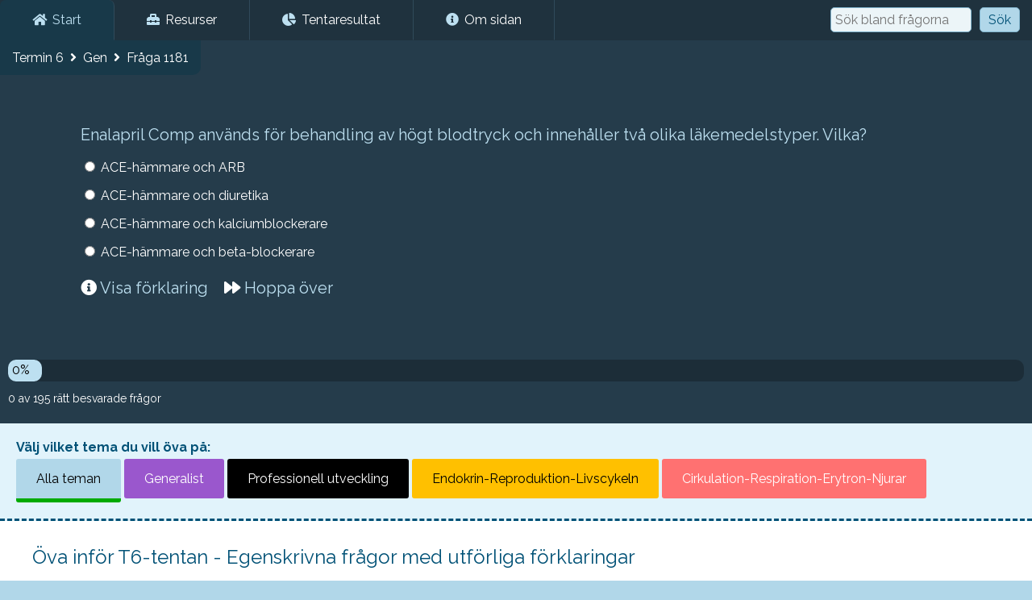

--- FILE ---
content_type: text/html; charset=UTF-8
request_url: https://www.medicinare.se/K6/fraga/1181
body_size: 2204
content:
<!DOCTYPE html>
<html lang="sv-SE">
	<head>
		<!-- Google tag (gtag.js) -->
		<script async src="https://www.googletagmanager.com/gtag/js?id=G-4WNGZ7RD5P"></script>
		<script>
		  window.dataLayer = window.dataLayer || [];
		  function gtag(){dataLayer.push(arguments);}
		  gtag('js', new Date());

		  gtag('config', 'G-4WNGZ7RD5P');
		</script>
		<title>Enalapril Comp används för behandling av högt blodtryck och innehåller två olika läkemedelstyper. Vilka? | Medicinare.se</title>		
		<meta charset="UTF-8">
		<!--<meta http-equiv="Content-Security-Policy" content="default-src 'self'">-->
		<meta name="viewport" content="width=device-width, initial-scale=1.0">
		<meta name="apple-mobile-web-app-title" content="Medicinare">
		<meta name="application-name" content="Medicinare">	
		<meta content="Enalapril Comp innehåller Enalapril som är en ACE-hämmare och hydroklortiazid som är ett diuretika. Indikationen för Enalapril Comp är bl.a. essentiell hypertoni." name="description">
					<link rel="canonical" href="https://www.medicinare.se/K6/fraga/1181">
					<link href="/grafik/apple-touch-icon.png" rel="apple-touch-icon">
		<link rel="icon" type="image/png" sizes="278x278" href="/grafik/apple-touch-icon.png">
		<link href="/grafik/favicon.ico" rel="shortcut icon">		
		<link href='https://fonts.googleapis.com/css?family=Raleway:400,500,600,700' rel='stylesheet' type='text/css'>
		<link rel="stylesheet" href="https://use.fontawesome.com/releases/v5.3.1/css/all.css" integrity="sha384-mzrmE5qonljUremFsqc01SB46JvROS7bZs3IO2EmfFsd15uHvIt+Y8vEf7N7fWAU" crossorigin="anonymous">
		<link href="/style.css?v=9687" rel="stylesheet">
		<script src="//ajax.googleapis.com/ajax/libs/jquery/1.12.4/jquery.min.js"></script>
		<script src="/script.js?v=2.1.3"></script>
				<meta property="og:image" content="https://www.medicinare.se/grafik/og_image2.jpg">
		<meta property="og:url" content="https://www.medicinare.se/K6/fraga/1181">
		<meta property="og:title" content="Enalapril Comp används för behandling av högt blodtryck och innehåller två olika läkemedelstyper. Vilka?">
		<meta property="og:description" content="Enalapril Comp innehåller Enalapril som är en ACE-hämmare och hydroklortiazid som är ett diuretika. Indikationen för Enalapril Comp är bl.a. essentiell hypertoni.">
		<meta property="og:type" content="website">
						
	</head>
	<body>
		<nav id="main_nav">
			<div id="mob_menu">
				<a href="javascript: menu();"><i class="fas fa-bars"></i></a> 
				<a href="/"><span>Medicinare<b>.</b>se</span></a>
			</div>			
			<div id="n_menu">
				<a href="/" class="menu_active menu_blue"><i class="fas fa-home"></i> Start</a>
								<a href="/sida/resurser"><i class="fas fa-toolbox"></i> Resurser</a>				
				<a href="/sida/tentaresultat"><i class="fas fa-chart-pie"></i> Tentaresultat</a>
								<a href="/sida/om_sidan"><i class="fas fa-info-circle"></i> Om sidan</a>
				<form action="/">
					<input type="hidden" name="sida" value="alla_fragor">
					<input type="text" name="leta" autocomplete="off" placeholder="Sök bland frågorna" value="">
					<input type="submit" value="Sök">
				</form>
			</div>
		</nav>
		<main>
			<div id="quiz_div">		
			<div id="fraga_title">
			Termin 6 &nbsp;<i class='fas fa-angle-right'></i>&nbsp; Gen &nbsp;<i class='fas fa-angle-right'></i>&nbsp; Fråga 1181		</div>
		<h1 id="f_h">Enalapril Comp används för behandling av högt blodtryck och innehåller två olika läkemedelstyper. Vilka?</h1>
				<div id="alt_table">
							<div class="alts alt_0">
					<div class="alt_l">
						<input onclick="right(1181, true, '0', 4210, 6);" type="radio" name="fraga" value="0" id="alt_4210">
					</div>
					<div class="alt_r">
						<label onclick="right(1181, true, '0', 4210, 6);" for="alt_4210">ACE-hämmare och ARB<span></span></label>
					</div>
				</div>
								<div class="alts alt_1">
					<div class="alt_l">
						<input onclick="right(1181, true, '0', 4209, 6);" type="radio" name="fraga" value="1" id="alt_4209">
					</div>
					<div class="alt_r">
						<label onclick="right(1181, true, '0', 4209, 6);" for="alt_4209">ACE-hämmare och diuretika<span></span></label>
					</div>
				</div>
								<div class="alts alt_0">
					<div class="alt_l">
						<input onclick="right(1181, true, '0', 4212, 6);" type="radio" name="fraga" value="0" id="alt_4212">
					</div>
					<div class="alt_r">
						<label onclick="right(1181, true, '0', 4212, 6);" for="alt_4212">ACE-hämmare och kalciumblockerare<span></span></label>
					</div>
				</div>
								<div class="alts alt_0">
					<div class="alt_l">
						<input onclick="right(1181, true, '0', 4211, 6);" type="radio" name="fraga" value="0" id="alt_4211">
					</div>
					<div class="alt_r">
						<label onclick="right(1181, true, '0', 4211, 6);" for="alt_4211">ACE-hämmare och beta-blockerare<span></span></label>
					</div>
				</div>
						</div>
		<div id="nasta_fraga">
			<span id="alt_ans"></span> 
						&nbsp; <a href="#" id="next_q">Nästa fråga <i class="fas fa-arrow-right"></i></a>
						
		</div>
		<div id="show_forklaring">
			<a rel="nofollow" href="javascript:void(0);" onclick="visa_forklaring();"><i class="fas fa-info-circle"></i> <span id="visa_forklaring">Visa förklaring</span></a>
						&nbsp; &nbsp; 
			<a rel="nofollow" id="skip" href="/?action=n&p=1181&s=0&theme=0&quiz=6"><i class="fas fa-forward"></i> Hoppa över</a>
					</div>
		<div id="div_forklaring">
			<p>Enalapril Comp innehåller Enalapril som är en ACE-hämmare och hydroklortiazid som är ett diuretika. Indikationen för Enalapril Comp är bl.a. essentiell hypertoni.</p>
		</div>
						</div>
	<div id="progress_holder">
		<div id="progress">
			<div id="percent" style="width: 0%;">0%</div>
		</div>
		<div id="right_questions">
			0 av 195 rätt besvarade frågor 
					</div>
	</div>
		<div id="quiz_themes">
		<b>Välj vilket tema du vill öva på:</b>
		<a href="/K6" class="tema tema_None aktiv">Alla teman</a>
					<a rel="nofollow" href="/K6/Gen" class="tema tema_Gen">Generalist</a>
						<a rel="nofollow" href="/K6/PU" class="tema tema_PU">Professionell utveckling</a>
						<a rel="nofollow" href="/K6/ERL" class="tema tema_ERL">Endokrin-Reproduktion-Livscykeln</a>
						<a rel="nofollow" href="/K6/CREN" class="tema tema_CREN">Cirkulation-Respiration-Erytron-Njurar</a>
				</div>
	
<div id="start_box">
	<h2>Öva inför T6-tentan - Egenskrivna frågor med utförliga förklaringar</h2>
	<p>Här finner du 195 st egenskrivna frågor inspirerade av tentorna, typfallen och föreläsningarna från T6 på LiU samt förklaringar till varje fråga. När du svarar rätt på en fråga plockas den bort och sedan slumpas en ny fråga fram tills du har svarat rätt på alla. Du får sedan möjligheten att börja om.</p>
</div>

			<div id="sign_in">
				<form method="post" action="/?action=logga_in" id="right_form">
					<input type="hidden" name="liu_key" value="47e12feb246534ef8d7608b10fabbaab">
					<span class="header small_header">Logga in</span>
					<input type="text" name="liu_id" placeholder="Användarnamn" required><br>
					<br>
					<input type="password" name="liu_pass" placeholder="Lösenord" required><br>
					<br>
					<input type="submit" value="Logga in">
				</form>
			</div>			
		</main>
		<footer>
			<div>
				<a href="/"><b>Medicinare.se - 2026</b></a><br>
				<a href="/sida/om_sidan"><i class="fas fa-info-circle"></i> Om sidan</a><br>				
				<a href="mailto:hej@medicinare.se"><i class="fas fa-envelope"></i> hej@medicinare.se</a><br>
							
					<a rel="nofollow" href="javascript: void(0)" onclick="$('#sign_in').toggle();"><i class="fas fa-sign-in-alt"></i> Logga in</a><br>
								</div>
		</footer>
	</body>
</html>